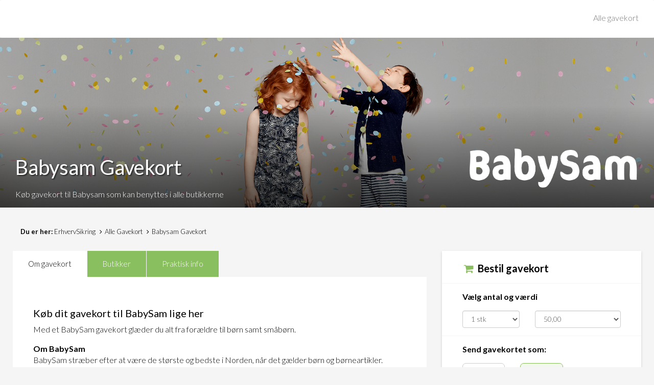

--- FILE ---
content_type: text/html; charset=utf-8
request_url: https://erhvervssikring.sendentanke.dk/product/babysam-gavekort
body_size: 29707
content:

<!DOCTYPE html>
<html prefix="og: http://ogp.me/ns#" lang="da">
<head>
	<!-- Cookie Consent by https://cookieinformation.com -->
	<script id="CookieConsent" src="https://policy.app.cookieinformation.com/uc.js" data-culture="DA" type="text/javascript"></script>
	<!-- End Cookie Consent -->
	<!-- Google Tag Manager -->
	<script type="text/javascript">
		(function (w, d, s, l, i) {
		w[l] = w[l] || []; w[l].push({
		'gtm.start':
		new Date().getTime(), event: 'gtm.js'
		}); var f = d.getElementsByTagName(s)[0],
		j = d.createElement(s), dl = l != 'dataLayer' ? '&l=' + l : ''; j.async = true; j.src =
		'https://www.googletagmanager.com/gtm.js?id=' + i + dl; f.parentNode.insertBefore(j, f);
		})(window, document, 'script', 'dataLayer', '');
	</script>
	<!-- End Google Tag Manager -->
	<!-- Global site tag (gtag.js) - Google Ads: 993661948 -->
	<script async type="text/javascript" src="" data-consent-src="https://www.googletagmanager.com/gtag/js?id=AW-993661948" data-category-consent="cookie_cat_marketing"></script>
	<script type="text/javascript">
		window.addEventListener('CookieInformationConsentGiven', function (event) {
			if (CookieInformation.getConsentGivenFor('cookie_cat_marketing')) {
				window.dataLayer = window.dataLayer || [];
				function gtag() { dataLayer.push(arguments); }
				gtag('js', new Date()); gtag('config', 'AW-993661948');
			}
		});
	</script>
	<!-- End Global site tag -->
	<!-- Start Elevio tag -->
	
	<!-- End Elevio tag -->
	<meta charset="utf-8" />
	<meta name="viewport" content="width=device-width, initial-scale=1.0">
	<link rel="dns-prefetch" href="//data.huuray.com">
		<link rel="canonical" href="https://erhvervssikring.sendentanke.dk/product/babysam-gavekort">
	<title>Babysam Gavekort - K&#248;b dit gavekort til Babysam lige her</title>
					<meta name="robots" content="noindex, nofollow">
	<meta property="og:title" content="Babysam Gavekort - K&#248;b dit gavekort til Babysam lige her" />
	<meta name="description" content="Gl&#230;d en du holder af med et Babysam gavekort ✓ Levering p&#229; f&#229; sekunder via email eller SMS ✓ 100-vis af muligheder ✓ Kan benyttes med det samme ✓" />
	<meta property="og:description" content="Gl&#230;d en du holder af med et Babysam gavekort ✓ Levering p&#229; f&#229; sekunder via email eller SMS ✓ 100-vis af muligheder ✓ Kan benyttes med det samme ✓" />
	<meta property="og:type" content="website" />
		<meta property="og:url" content="https://erhvervssikring.sendentanke.dk/product/babysam-gavekort" />
			<meta property="og:image" content="https://data.huuray.com/Product_5264/ProductImage1/131787903471785685-960x300.png" />
	<link href="/css/header?v=NxCa68orqmsbPH2rdILOZkmZp91yjgisSYS46aD7rmg1" rel="stylesheet"/>

	<script src="/js/header?v=hGHzFJEersHaglxbJh0hhlrxFmsFFcesorCCmE406o01"></script>

	<script type="text/javascript">
		window.addEventListener('CookieInformationConsentGiven', function (event) {
			if (CookieInformation.getConsentGivenFor('cookie_cat_statistic')) {
				/* Google Analytics */
				(function (i, s, o, g, r, a, m) {
					i['GoogleAnalyticsObject'] = r; i[r] = i[r] || function () {
						(i[r].q = i[r].q || []).push(arguments)
					}, i[r].l = 1 * new Date(); a = s.createElement(o),
						m = s.getElementsByTagName(o)[0]; a.async = 1; a.src = g; m.parentNode.insertBefore(a, m)
				})(window, document, 'script', 'https://www.google-analytics.com/analytics.js', 'ga');

				ga('create', '1', 'auto');
				ga('require', 'displayfeatures');
				ga('require', 'linker');
				ga('require', 'ecommerce');
				ga('send', 'pageview');
			}

			if (CookieInformation.getConsentGivenFor('cookie_cat_marketing')) {
				/* Facebook */
				!function (f, b, e, v, n, t, s) {
					if (f.fbq) return; n = f.fbq = function () {
						n.callMethod ?
					n.callMethod.apply(n, arguments) : n.queue.push(arguments)
					}; if (!f._fbq) f._fbq = n;
					n.push = n; n.loaded = !0; n.version = '2.0'; n.queue = []; t = b.createElement(e); t.async = !0;
					t.src = v; s = b.getElementsByTagName(e)[0]; s.parentNode.insertBefore(t, s)
				}(window, document, 'script', 'https://connect.facebook.net/en_US/fbevents.js');

				fbq('init', '741456262577932');
				fbq('track', "PageView");
			}
		});
	</script>
		<script type="text/javascript">
			window.addEventListener('CookieInformationConsentGiven', function (event) {
				if (CookieInformation.getConsentGivenFor('cookie_cat_functional')) {
					/* Hotjar */
					(function (h, o, t, j, a, r) {
						h.hj = h.hj || function () { (h.hj.q = h.hj.q || []).push(arguments) };
						h._hjSettings = { hjid: 220241, hjsv: 5 };
						a = o.getElementsByTagName('head')[0];
						r = o.createElement('script'); r.async = 1;
						r.src = t + h._hjSettings.hjid + j + h._hjSettings.hjsv;
						a.appendChild(r);
					})(window, document, '//static.hotjar.com/c/hotjar-', '.js?sv=');
					/* Hotjar */
				}
			});
		</script>
	<noscript>
		<img height="1" width="1" style="display:none;visibility:hidden" src="https://www.facebook.com/tr?id=741456262577932&ev=PageView&noscript=1" />
	</noscript>
</head>
<body class="language-da-DK">
	<!-- Google Tag Manager (noscript) -->
	<noscript>
		<iframe src="https://www.googletagmanager.com/ns.html?id=GTM-MS2Q7QN" height="0" width="0" style="display:none;visibility:hidden"></iframe>
	</noscript>
	<!-- End Google Tag Manager (noscript) -->
	<div class="navbar navbar-default">
		<div class="container">
			<div class="navbar-header">
				<button type="button" class="navbar-toggle pull-left" data-toggle="collapse" data-target=".navbar-collapse">
					<span class="icon-bar"></span><span class="icon-bar"></span><span class="icon-bar"></span>
				</button>
							</div>
			<div class="navbar-collapse collapse">
				<ul class="nav navbar-nav navbar-right">
							<li><a href="/category/alle-gavekort-dk">Alle gavekort</a></li>
									</ul>
			</div>
		</div>
	</div>
	<div class="content-body view view-product view-product-details product-5264">
		
		

<script type="text/javascript">
	window.addEventListener('CookieInformationConsentGiven', function (event) {
		if (CookieInformation.getConsentGivenFor('cookie_cat_marketing')) {
			fbq('track', 'ViewContent', {
			content_ids: ['5264'],
			content_type: 'product',
			currency: 'DKK'
			});
		}
	});
</script>
<script type="application/ld+json">
	{
	"@context": "http://schema.org/",
	"@type": "Product",
	"name": "Babysam Gavekort",
	"image": "https://data.huuray.com/Product_5264/ProductImage1/131787903471785685.png",
	"description": "Køb gavekort til Babysam som kan benyttes i alle butikkerne",
	"brand": {
	"@type": "Thing",
	"name": "Babysam"
	},
	"offers": {
	"@type": "AggregateOffer",
	"priceCurrency": "DKK",
	"lowPrice": "50.00",
	"highPrice": "3000.00",
	"itemCondition": "http://schema.org/UsedCondition",
	"availability": "InStock",
	"url": "https://erhvervssikring.sendentanke.dk/product/babysam-gavekort"
	}
	}
</script>
	<header class="box b-lazy header-image"
			data-src="https://data.huuray.com/Product_5264/ProductImage1/131787903471785685-2560x600.png"
			data-src-1920="https://data.huuray.com/Product_5264/ProductImage1/131787903471785685-1920x600.png"
			data-src-1440="https://data.huuray.com/Product_5264/ProductImage1/131787903471785685-1440x450.png"
			data-src-960="https://data.huuray.com/Product_5264/ProductImage1/131787903471785685-960x300.png"
			data-src-480="https://data.huuray.com/Product_5264/ProductImage2/131787943842435432-490x300.png">
		<div class="box-overlay css-gradiant">
				<div class="box-overlay-logo  visible-xs visible-sm">
					<img class="store-brand-logo img-responsive b-lazy" src="https://data.huuray.com/Store_1231/Logo/132542364428171618.png" alt="" />
				</div>
			<div class="box-overlay-text">
				<div class="container">
					<div class="row">
							<div class="col-md-4 pull-md-right text-right hidden-xs hidden-sm">
								<img class="store-brand-logo img-responsive b-lazy " src="https://data.huuray.com/Store_1231/Logo/132542364428171618.png" alt="" />
							</div>
						<div class="col-md-8 ">
								<h1>Babysam Gavekort</h1>
								<div class="subheader">K&#248;b gavekort til Babysam som kan benyttes i alle butikkerne</div>
						</div>
					</div>
				</div>
			</div>
		</div>
	</header>
<div class="container">
	<ol class="breadcrumb hidden-xs hidden-sm">
		<li><b>Du er her:</b>&nbsp;<a href="//erhvervssikring.sendentanke.dk">ErhvervSikring</a></li>
		<li><a href="/category/alle-gavekort-dk">Alle Gavekort</a></li>
		<li>Babysam Gavekort</li>
	</ol>
	<div class="row">
		<div class="col-md-4 col-lg-4 pull-md-right">
<form action="/checkout/step1" class="cart-body" id="myCart" method="post"><input name="__RequestVerificationToken" type="hidden" value="CdMX3R8heKIXSqrSvWAV-fEXss74TqrvlvVqNY7Mf_N3a3uz5DNvUnraGoSgWA6a6r-Z0VRUoNFhjLW9qUbVT3O4wznMR1Q6xh6J7MsXIJk1" />				<div class="header">
					<i class="fa fa-fw fa-shopping-cart huuray-green" aria-hidden="true"></i>
					<b>Bestil gavekort</b>
					
				</div>
				<div class="unit-and-price">
					<div class="row">
						<div class="col-md-12"><p><b>V&#230;lg antal og v&#230;rdi</b></p></div>
						<div class="col-xs-5">
							<select class="form-control" name="quantity">
										<option value="1">1 stk</option>
										<option value="2">2 stk</option>
										<option value="3">3 stk</option>
										<option value="4">4 stk</option>
										<option value="5">5 stk</option>
										<option value="6">6 stk</option>
										<option value="7">7 stk</option>
										<option value="8">8 stk</option>
							</select>
						</div>
						<div class="col-xs-7">
							<input type="hidden" name="product" value="5264">
							<select class="form-control" name="productvalue">
											<option value="127465"
													data-price="5000"
													data-expiration="29-12-2026">
												50,00
											</option>
											<option value="17544"
													data-price="10000"
													data-expiration="23-01-2028">
												100,00
											</option>
											<option value="17545"
													data-price="15000"
													data-expiration="06-05-2028">
												150,00
											</option>
											<option value="17546"
													data-price="20000"
													data-expiration="23-01-2028">
												200,00
											</option>
											<option value="17547"
													data-price="25000"
													data-expiration="01-11-2028">
												250,00
											</option>
											<option value="17548"
													data-price="30000"
													data-expiration="14-01-2029">
												300,00
											</option>
											<option value="127473"
													data-price="35000"
													data-expiration="19-06-2027">
												350,00
											</option>
											<option value="17551"
													data-price="40000"
													data-expiration="25-11-2028">
												400,00
											</option>
											<option value="127466"
													data-price="45000"
													data-expiration="06-05-2028">
												450,00
											</option>
											<option value="17552"
													data-price="50000"
													data-expiration="25-11-2028">
												500,00
											</option>
											<option value="17549"
													data-price="100000"
													data-expiration="25-11-2028">
												1.000,00
											</option>
											<option value="127470"
													data-price="200000"
													data-expiration="04-08-2028">
												2.000,00
											</option>
											<option value="17550"
													data-price="300000"
													data-expiration="25-11-2028">
												3.000,00
											</option>

							</select>
						</div>
					</div>
				</div>
				<div class="delivery-giftcard-as">
					<div class="row">
						<div class="col-md-12"><p><b>Send gavekortet som:</b></p></div>
					</div>
					<div class="row">
							<div class="col-xs-4">
								<label>
									<input type="radio" name="deliverymethod" value="Phone"  />
									<div class="delivery-method"><i class="fa fa-fw fa-mobile-phone"></i></div>
									<div class="delivery-text"><i class="fa fa-fw fa-circle-o" aria-hidden="true"></i>&nbsp;Send som SMS</div>
								</label>
							</div>
													<div class="col-xs-4">
								<label>
									<input type="radio" name="deliverymethod" value="Email"  checked="checked" />
									<div class="delivery-method"><i class="fa fa-fw fa-envelope"></i></div>
									<div class="delivery-text"><i class="fa fa-fw fa-circle-o" aria-hidden="true"></i>&nbsp;Send som mail</div>
								</label>
							</div>
											</div>
				</div>
				<div class="delivery-time">
					<div class="row">
						<div class="col-md-12"><p><b>Hvorn&#229;r skal det sendes?</b></p></div>
						<div class="col-md-12">
							<label>
								<input type="radio" name="deliverytime" value="now" checked />
								<div class="delivery-text"><i class="fa fa-fw fa-circle-o" aria-hidden="true"></i>&nbsp;Send med det samme</div>
							</label>
						</div>
						<div class="col-md-12">
							<label>
								<input type="radio" name="deliverytime" value="later" />
								<div class="delivery-text"><i class="fa fa-fw fa-circle-o" aria-hidden="true"></i>&nbsp;Send p&#229; et senere tidspunkt</div>
							</label>
						</div>
					</div>
					<div class="row row-later hidden" id="row-deliverytime">
						<div class="col-md-12">
							<input type="datetime" name="deliverydatetime" class="form-control bootstrap-pickerdatetime" value="18/01/2026 16:28" />
						</div>
					</div>
				</div>
					<div class="payment-luxery-giftcard">
						<div class="row">
							<div class="col-md-12">
								<p><a tabindex="0" id="popover-giftcard" role="button" data-toggle="popover" data-placement="top" data-trigger="focus"><i class="fa fa-question-circle" aria-hidden="true"></i>&nbsp;Har du en Erhvervssikring Gavekort kode?</a></p>
								<script>
									(function ($) {
										$(function () {
											$("#popover-giftcard").popover({
												title: 'Har du en Erhvervssikring Gavekort kode?',
												content: 'Har du modtaget et eller flere Erhvervssikring Gavekort koder, kan du indløse det på næste side. Således det bliver fratrukket prisen.'
											});
										});
									})(jQuery);
								</script>
							</div>
						</div>
					</div>
				<div class="proceed-to-checkout">
					<div class="huuray-strikethrough form-group" id="TotalPrice">
						<div class="row">
							<div class="col-xs-6">
								<span>Total pris</span>
							</div>
							<div class="col-xs-6 text-right">
								<span>
									<span id="data-totalprice">0</span>kr
								</span>
							</div>
						</div>
					</div>

					<div class="row">
						<div class="col-md-12">
							<div class="form-group">
									<button class="btn btn-block btn-orange">Videre til bestilling</button>
							</div>
						</div>
					</div>
				</div>
</form>		</div>
		<div class="col-md-8 col-lg-8">
			<ul class="nav nav-tabs" role="tablist">
				<li role="presentation" class="active"><a href="#about" aria-controls="about" role="tab" data-toggle="tab">Om gavekort</a></li>
					<li role="presentation"><a href="#stores" aria-controls="stores" role="tab" data-toggle="tab">Butikker</a></li>
									<li role="presentation"><a href="#practicalinfo" aria-controls="practicalinfo" role="tab" data-toggle="tab">Praktisk info</a></li>
			</ul>
			<div class="tab-content">
				<div role="tabpanel" class="tab-pane active" id="about">
					<div class="minimize">
						<h2>K&oslash;b dit gavekort til BabySam lige her</h2>
<p>Med et BabySam gavekort gl&aelig;der du alt fra for&aelig;ldre til b&oslash;rn samt sm&aring;b&oslash;rn.</p>
<p><strong>Om BabySam&nbsp;<br /></strong>BabySam str&aelig;ber efter at v&aelig;re de st&oslash;rste og bedste i Norden, n&aring;r det g&aelig;lder b&oslash;rn og b&oslash;rneartikler. Virksomheden underst&oslash;tter deres udvikling samt sikkerhed gennem salg af kvalitetsprodukter og r&aring;dgivning. Med mere end 40 &aring;rs erfaring i branchen tilbyder BabySam r&aring;dgivning og service af h&oslash;jeste kvalitet.&nbsp; &nbsp; &nbsp; &nbsp; &nbsp; &nbsp; &nbsp; &nbsp; &nbsp; &nbsp;&nbsp;</p>
<p>BabySam&rsquo;s personale er certificeret i r&aring;dgivning af barnevogne og autostole. De tilbyder alts&aring; kunden personlig r&aring;dgivning med ansvarlighed og faglighed som topprioritet. &nbsp;&nbsp;&nbsp;&nbsp;&nbsp;&nbsp;&nbsp;&nbsp;&nbsp;&nbsp;&nbsp;&nbsp;&nbsp;&nbsp;&nbsp;</p>
<p>BabySam tilbyder et bredt sortiment til alt fra dit barns garderobe, elementer til b&oslash;rnev&aelig;relset samt udstyr til turen i form af autostole, barnevogne og klapvogne hvor de altid matcher konkurrenternes priser! &nbsp;&nbsp;&nbsp;</p>
<p><strong>BabySam gavekort&nbsp;&nbsp;&nbsp;&nbsp;&nbsp;&nbsp;&nbsp;&nbsp;&nbsp;&nbsp; </strong><br /> Gavekortet til BabySam leveres nemt og hurtigt til din mobil eller mail i l&oslash;bet af f&aring; sekunder uden porto!</p>
<p>&Oslash;nsker du at gl&aelig;de en du holder af med et gavekort fra BabySam, er dette ogs&aring; en mulighed for dig! Du kan alts&aring; selv bestemme hvilken dag gavekortet skal sendes afsted.&nbsp;&nbsp;&nbsp;&nbsp;&nbsp;&nbsp;&nbsp;&nbsp;&nbsp;&nbsp;&nbsp;&nbsp;&nbsp;&nbsp;&nbsp;&nbsp;&nbsp;&nbsp;&nbsp; <br /> Derudover kan du g&oslash;re gavekortet mere personligt, ved at vedl&aelig;gge en personlig besked til den heldige modtager.</p>
<p>OBS. BabySam gavekort kan udelukkende indl&oslash;ses i deres fysiske butikker.</p>
<p>Ikke lige det du ledte efter? Heldigvis har vi flere gavekort til en masse andre butiksk&aelig;der og webshops.&nbsp;&nbsp;<br /> Eller se vores udvalg af <a href="https://sendentanke.dk/category/legetoej-babyartikler">leget&oslash;j og babyartikler her.</a></p>
<p>OBS: Du er ved at bestille et partner-gavekort som formidles af&nbsp;Sendentanke.dk. Gavekortet udstedes af den partner der st&aring;r p&aring; gavekortet, og det er dermed partneren der er ansvarlig for de brugsm&aelig;ssige rettigheder af gavekortet. L&aelig;s mere om dine rettigheder lige <a href="https://sendentanke.dk/pageview/terms">her</a>.</p>
					</div>
					<div class="row">
						<div class="col-md-5">
							<div class="about-giftcard">
								<b class="header">Om gavekort:</b>
								<ul>
<li>Gavekortet kan benyttes i alle BabySam's butikker over hele landet</li>
<li>Kan <span style="text-decoration: underline;">IKKE</span> benyttes online p&aring; Babysam.dk</li>
<li>Du kan ogs&aring; k&oslash;be vores Erhvervssikring Gavekort til 100-vis af butikker&nbsp;<a href="https://sendentanke.dk/product/Erhvervssikring Gavekortet">her</a></li>
</ul>
							</div>
						</div>
						<div class="col-md-7">
							<div class="e-mark">
								<div class="clearfix margin margin-bottom-15">
										<img src="/images/design/sendentanke_dk/e-mark.png" alt="e-m&#230;rket" class="img-responsive b-lazy" />
										<b class="header">Vores butik er e-m&#230;rket:</b>
										<p>Køberbeskyttelse på kr. 10.000,- <br />
14 dages fortrydelsesret<br />
Levering inden for få sekunder</p>
								</div>
								<div class="bg-light-blue expiration-info">
									<i class="fa fa-info-circle" aria-hidden="true"></i>Gavekortet er gyldigt frem til: <span id="ExpirationDate"></span>
								</div>
							</div>
						</div>
					</div>
				</div>
					<div role="tabpanel" class="tab-pane" id="stores">
						<p>Vores BabySam gavekort kan indl&oslash;ses i f&oslash;lgende butikker landet over.</p>
<ul>
<li>Esbjerg N - Gl. Vardevej</li>
<li>Hiller&oslash;d - <span>Slotsarkaderne</span></li>
<li>Holb&aelig;k - Stenhusvej 70</li>
<li>Holstebro - Gartnerivej</li>
<li>Kolding - Egtved</li>
<li dir="auto">Horsens - Ove Jensens All&eacute;</li>
<li dir="auto">R&oslash;dovre &ndash; R&oslash;dovre centret</li>
<li dir="auto">S&oslash;nderborg - Grundtvigs all&eacute;</li>
<li>K&oslash;ge - St&oslash;berivej</li>
<li>Lyngby - Klampenborgvej</li>
<li>N&aelig;stved - N&aelig;stved megacenter</li>
<li>Odense M - Tagt&aelig;kkervej</li>
<li>Randers - Marsvej</li>
<li>Silkeborg - N&oslash;rrev&aelig;nget</li>
<li>Snedsted - Hovedgaden</li>
<li>Aalborg City syd - Hobrovej</li>
<li>T&aring;strup - M&aring;rk&aelig;rvej</li>
<li>Valby - Roskildevej</li>
<li>Vejle - Torvegade</li>
<li>Viborg - Liv&oslash;vej</li>
<li>Amager - Holmbladsgade</li>
<li>Tilst, Aarhus - Ager&oslash;vej</li>
<li>Viby, &Aring;rhus - Ringvej syd</li>
<li>Herning - Absalonvej</li>
<li>Herlev - Herlev Hovedgade</li>
<li>&Oslash;sterbro - &Oslash;sterbrogade</li>
<li>Fields - Arne Jacobsens all&eacute;</li>
<li>Hj&oslash;rring - Frederikshavnsvej</li>
<li>Frederiksberg - Falkoner all&eacute;</li>
</ul>
					</div>
									<div role="tabpanel" class="tab-pane" id="practicalinfo">
						<h2>Generel info</h2>
<ul>
<li>Gavekortet indl&oslash;ses i BabySam's butikker landet over&nbsp;</li>
<li>Kan <span style="text-decoration: underline;">IKKE</span> benyttes online p&aring; Babysam.dk&nbsp;</li>
</ul>
<h2>S&aring;dan indl&oslash;ses gavekortet i butik:&nbsp;</h2>
<ul>
<li>Ved indl&oslash;sning af gavekortet i en BabySam butik, fremvises gavekortet til ekspedienten</li>
<li>Gavekortskoden indtastes af ekspedienten p&aring; kasseterminalen og bliver hermed indl&oslash;st</li>
<li>Der kan bruges flere gavekort p&aring; samme k&oslash;b.</li>
</ul>
<p>Kontakt Babysam her: 70113010 /&nbsp;<a href="https://www.babysam.dk/kontakt-babysam">https://www.babysam.dk/kontakt-babysam</a>&nbsp;</p>
					</div>
			</div>
		</div>
	</div>
</div>
<script>
	(function ($) {
		$(function () {
			setExpirationDate();
			calcOrderAmount();
			$("select[name='productvalue']").change(function () {
				setExpirationDate();
			});
			$("select[name='quantity'], select[name='productvalue']").change(function () {
				calcOrderAmount();
			});
			$("input[name='deliverytime']").change(function () {
				if ($(this).val() == "later") {
					$("#row-deliverytime").removeClass("hidden");
				} else if ($(this).val() == "now") {
					$("#row-deliverytime").addClass("hidden");
				}
			});
			$('.bootstrap-pickerdatetime').datetimepicker({
				sideBySide: true,
				locale: 'da',
				format: 'DD/MM/YYYY HH:mm',
				minDate: moment('2026-01-18').format()
			}).bind("dp.change", function () {
			});
			gavie.trigger.productview(5264, $("select[name='productvalue']").find(":selected").data("price"));
		});
	})(jQuery);

	function setExpirationDate() {
		(function ($) {
			var expiration = $("select[name='productvalue']").find(":selected").data("expiration");
			if ($.trim(expiration) == '') {
				$(".expiration-info").addClass('hidden');
			}
			else {
				$(".expiration-info > #ExpirationDate").html(expiration);
				$(".expiration-info").removeClass('hidden');
			}
		})(jQuery);
	}

	function calcOrderAmount() {
		(function ($) {
			$quantity = $("select[name='quantity']").val();
			$price = $("select[name='productvalue']").find(":selected").data("price");
			$totalPrice = parseFloat(($quantity * $price) / 100);
			if (isNaN($totalPrice)) {
				$("#data-totalprice").html('');
				$('#TotalPrice').hide();
			} else {
				$("#data-totalprice").html($totalPrice.toFixed(2));
				$('#TotalPrice').show();
			}
		})(jQuery);
	}

	$('#myCart').submit(function (event) {
		// automatically assume full cookie consent if the user proceeds to checkout without taking action regarding cookies
		if ($('.cc_b_ok').is(':visible')) {
			$('.cc_b_ok').click();
		}
	});
</script>

	</div>
		<div class="container-fluid footer footer-contact">
		<div class="container">
			<div class="padding padding-top-15">
				<div class="row">
					<div class="col-lg-10 col-lg-offset-1 text-center">
							<ul class="nav nav-pills" style="display:inline-block;">
								<li><a href="#" onclick="showCookieBanner()">Cookies</a></li>
								<li><a href="/pageview/terms">Handelsbetingelser</a></li>
							</ul>
					</div>
				</div>
			</div>
		</div>
	</div>
	<div class="container-fluid footer footer-siteinfo">
		<div class="container">
			<div class="row">
				<div class="col-sm-3 col-xs-5 min-height min-height-35">
				</div>
				<div class="col-lg-2 col-lg-offset-1 col-md-3 col-md-offset-0 col-sm-6 col-sm-offset-3 col-xs-7 pull-md-right min-height min-height-35">
					<table class="table table-condensed table-cardlist">
						<tr>
							<td><img src="/images/design/payments/f-kort.png" alt="Forbrugsforening Logo" width="15" height="17" class="img-responsive" /></td>
														<td><img src="/images/design/payments/mobilepay.png" alt="MobilePay Logo" width="15" height="17" class="img-responsive" /></td>
														<td><img src="/images/design/payments/visa.png" alt="Visa Logo" width="30" height="16" class="img-responsive" /></td>
														<td><img src="/images/design/payments/mastercard.png" alt="MasterCard Logo" width="25" height="15" class="img-responsive" /></td>
														<td><img src="/images/design/payments/maestro.png" alt="Maestro Logo" width="25" height="15" class="img-responsive" /></td>
							<td><img src="/images/design/payments/epay.png" alt="ePay Logo" width="36" height="13" class="img-responsive" /></td>
						</tr>
					</table>
				</div>
				<div class="col-md-6 text-center min-height min-height-35">
					<p class="font-s-14">
						Huuray A/S &bull; Carl Jacobsens Vej 16, opgang 11, 2. sal, 2500 Valby &bull; CVR nr: 33948786Copyright © 2011-2019 - Huuray A/S. All rights reserved.
					</p>
				</div>
			</div>
		</div>
	</div>
	<link href="https://fonts.googleapis.com/css?family=Lato:300,400,700" rel="stylesheet" type="text/css" />
	<link href="/css/footer?v=cAzLFiWSTEUdUcjOEtuFsCLZ5RRxGZyL1jKX4G256uo1" rel="stylesheet"/>

	<script src="/js/footer?v=epWkeawhgHNKxz9XfSSx8iSfohw7UzV_AWIPDfgLLoM1"></script>

	

	
	<script type="text/javascript">
		mailchimp_emailsignup = function (email_field, btn) {
			$.ajax({
				method: "GET",
				url: "/mailchimp/signup",
				data: {
					Email: $(email_field).val()
				}
			}).done(function (data) {
				if (data.Success) {
					$(btn).addClass('disabled');
					$(email_field).val("Tak for din tilmelding");
					$(email_field).prop("disabled", true);
				}
			});
		}
	</script>
	<script type="text/javascript">
		(function () {
			var s = document.createElement('script');
			var x = document.getElementsByTagName('script')[0];
			s.type = 'text/javascript';
			s.async = true;
			s.src = '//pxl.host/c.js';
			x.parentNode.insertBefore(s, x);
		})();
	</script>
	<script type="text/javascript">
		window.addEventListener('CookieInformationConsentGiven', function (event) {
			if (CookieInformation.getConsentGivenFor('cookie_cat_statistic')) {
				var trackcmp_email = '';
				var trackcmp = document.createElement("script");
				trackcmp.async = true;
				trackcmp.type = 'text/javascript';
				trackcmp.src = '//trackcmp.net/visit?actid=999977338&e=' + encodeURIComponent(trackcmp_email) + '&r=' + encodeURIComponent(document.referrer) + '&u=' + encodeURIComponent(window.location.href);
				var trackcmp_s = document.getElementsByTagName("script");
				if (trackcmp_s.length) {
					trackcmp_s[0].parentNode.appendChild(trackcmp);
				} else {
					var trackcmp_h = document.getElementsByTagName("head");
					trackcmp_h.length && trackcmp_h[0].appendChild(trackcmp);
				}
			}
		});
	</script>
	<!-- Start of  LinkedIn -->
	<script type="text/javascript">
		window.addEventListener('CookieInformationConsentGiven', function (event) {
			if (CookieInformation.getConsentGivenFor('cookie_cat_marketing')) {
				_linkedin_partner_id = "45983";
				window._linkedin_data_partner_ids = window._linkedin_data_partner_ids || [];
				window._linkedin_data_partner_ids.push(_linkedin_partner_id);
			}
		});
	</script>
	<script type="text/javascript">
		window.addEventListener('CookieInformationConsentGiven', function (event) {
			if (CookieInformation.getConsentGivenFor('cookie_cat_marketing')) {
				(function () {
					var s = document.getElementsByTagName("script")[0];
					var b = document.createElement("script");
					b.type = "text/javascript"; b.async = true;
					b.src = "https://snap.licdn.com/li.lms-analytics/insight.min.js";
					s.parentNode.insertBefore(b, s);
				})();
			}
		});
	</script>
	<noscript>
		<img height="1" width="1" style="display:none;" alt="" src="https://dc.ads.linkedin.com/collect/?pid=45983&fmt=gif" />
	</noscript>
	<!-- End of LinkedIn -->
	<!-- Start of Sleeknote signup and lead generation tool - www.sleeknote.com -->
	<script id="sleeknoteScript" type="text/javascript">
		window.addEventListener('CookieInformationConsentGiven', function (event) {
			if (CookieInformation.getConsentGivenFor('cookie_cat_marketing')) {
				(function () {
					var sleeknoteScriptTag = document.createElement('script');
					sleeknoteScriptTag.type = 'text/javascript';
					sleeknoteScriptTag.charset = 'utf-8';
					sleeknoteScriptTag.src = ('https://sleeknotecustomerscripts.sleeknote.com/3004.js');
					var s = document.getElementById('sleeknoteScript');
					s.parentNode.insertBefore(sleeknoteScriptTag, s);
				})();
			}
		});
	</script>
	<!-- End of Sleeknote signup and lead generation tool - www.sleeknote.com -->
</body>
</html>
